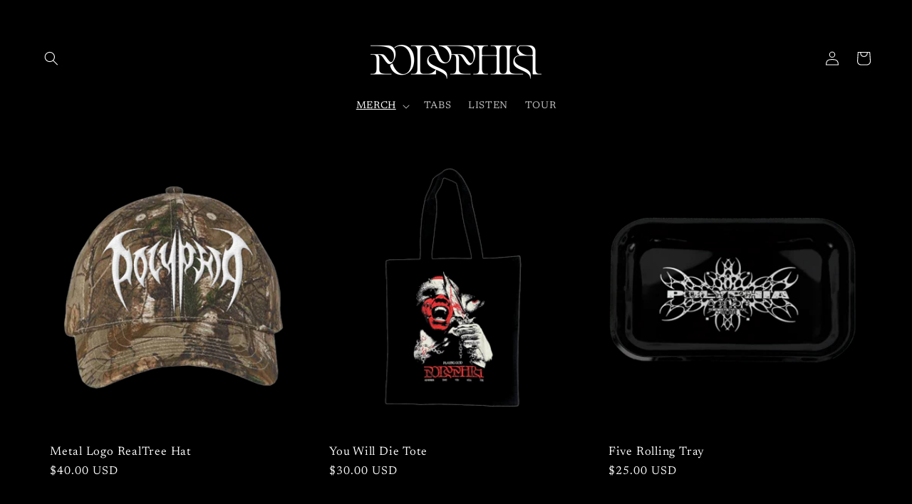

--- FILE ---
content_type: text/javascript
request_url: https://static.klaviyo.com/onsite/js/sharedUtils.399cb6fe921a7561fb7f.js?cb=2
body_size: 22885
content:
"use strict";(self.webpackChunk_klaviyo_onsite_modules=self.webpackChunk_klaviyo_onsite_modules||[]).push([[2462],{84599:function(t,n,e){e.d(n,{e:function(){return c}});e(92461),e(44159),e(83362);const r=["openForm","identify","track","trackViewedItem","account","cookieDomain","isIdentified","cacheEvent","sendCachedEvents","getGroupMembership"],o={openForm:[],cacheEvent:[],sendCachedEvents:[],getGroupMembership:[],createClientSession:[],getClientIdentifiers:[]},i=()=>{},u={openForm:i,identify:i,track:i,trackViewedItem:i,account:i,cookieDomain:i,isIdentified:i,cacheEvent:i,sendCachedEvents:i,getGroupMembership:i,createClientSession:i,getClientIdentifiers:i};const a=new class{constructor(){this.learnq=window._learnq||[],this.openForm=function(...t){o.openForm.push(t)},this.cacheEvent=function(...t){o.cacheEvent.push(t)},this.sendCachedEvents=function(...t){o.sendCachedEvents.push(t)},this.getGroupMembership=function(...t){o.getGroupMembership.push(t)},this.createClientSession=function(...t){o.createClientSession.push(t)},this.getClientIdentifiers=function(...t){o.getClientIdentifiers.push(t)},this.identify=function(...t){this.learnq.push(["identify",t[0],void 0,void 0,t[t.length-1]])},this.track=function(...t){this.learnq.push(["track",t[0],"object"==typeof t[1]?t[1]:{},t[t.length-1]])},this.trackViewedItem=function(...t){this.learnq.push(["trackViewedItem",...t])},this.account=function(...t){this.learnq.push(["account","string"==typeof t[0]?t[0]:void 0,t[t.length-1]])},this.cookieDomain=function(...t){this.learnq.push(["cookieDomain","string"==typeof t[0]?t[0]:void 0,t[t.length-1]])},this.isIdentified=function(t){this.learnq.push(["isIdentified",t])}}};const c=(t,n)=>{u[t]&&u[t]!==i||(u[t]=n,o[t].forEach((t=>{n.apply(n,t)})),a[t]=n)};(()=>{const t=r.reduce(((t,n)=>(t[n]=a[n],t)),{push:()=>{}});if(window.klaviyo){if(!Array.isArray(window.klaviyo))try{const n=window.klaviyo;window.klaviyo=new Proxy(t,{get:(t,e)=>n[e]})}catch(t){console.error(t)}}else{window._klOnsite=window._klOnsite||[];try{window.klaviyo=new Proxy(t,{get:(t,n)=>"push"===n?(...t)=>{window._klOnsite.push(...t)}:(...t)=>{const e="function"==typeof t[t.length-1]?t.pop():void 0;return new Promise((r=>{window._klOnsite.push([n,...t,t=>{e&&e(t),r(t)}])}))}})}catch(t){window.klaviyo=window.klaviyo||[],window.klaviyo.push=(...t)=>{window._klOnsite.push(...t)}}}})(),function(){var t;const n=window;let e=n._klOnsite;if(e&&e._loaded)return;const o=t=>{if(Array.isArray(t)&&t.length&&a[t[0]])return a[t[0]].apply(a,t.slice(1));console.error(`Unable to process event: ${t.toString()}`)};Array.isArray(e)||(n._klOnsite=[],e=n._klOnsite),null==(t=e)||t.forEach(o),e.push=o,r.forEach((t=>{e[t]=function(){return a[t].apply(a,arguments)}})),e._loaded=!0}()},12948:function(t,n,e){e.d(n,{T:function(){return c}});e(78991),e(24570),e(26650),e(92461),e(60873),e(61099);var r=e(82233),o=e(62945);const i="59917d1dbced1a7f1b5be86a6342bf8747fde136",{config:u}=r.default.sentry.onsite;const a=(()=>{let t;return{getInstance:async()=>{var n,a;return t||(t=await(n=r.default.sentry.onsite.config.dsn,e.e(2897).then(e.t.bind(e,20426,23)).then((t=>t)).catch((()=>{})).then((t=>{if(t){const e=new t.Client,r=(0,o.Z)({},u,Object.assign({},{release:i},{transport:u.debug?()=>{}:void 0,whitelistUrls:u.allowUrls.map((t=>new RegExp(t))),ignoreErrors:["Non-Error exception captured","Non-Error promise rejection captured"],shouldSendCallback(t={}){var n;const{request:{url:e}={},exception:r}=t;return!!r&&!(null==(n=u.denyUrls)?void 0:n.some((t=>new RegExp(t,"i").test(e))))}}));return e.config(n,(0,o.Z)({},r,a)),e}})))),t}}})(),c=async(t,n)=>{try{const e=await a.getInstance();null==e||e.captureException(t,n)}catch(t){u.debug&&console.error("[KL] Logging to Sentry failed")}};window.addEventListener("unhandledrejection",(t=>{t.reason&&(.01>Math.random()||u.debug)&&c(t.reason)})),window.addEventListener("error",(t=>{t.error&&(.01>Math.random()||u.debug)&&c(t.error)}))},51627:function(t,n,e){e.d(n,{h:function(){return r}});const r=()=>{const t={"X-Klaviyo-Onsite":"1"};try{var n;return Object.assign({},t,{"X-Klaviyo-Js-Url":!0===(null==(n=window.klaviyoModulesObject)?void 0:n.v2Route)?"path":"query"})}catch(n){return t}}},91714:function(t,n){n.Z=t=>{const n=Date.now()-t.getTime(),e=new Date(n);return Math.abs(e.getUTCFullYear()-1970)}},83187:function(t,n,e){e.d(n,{Y:function(){return c},_:function(){return a}});e(26650);var r=e(51311),o=e.n(r);const i=/^[a-zA-Z0-9]{6,6}$/,u=(t,n,e)=>"listId"===t||"viewId"===t?n(t,e):t.toUpperCase()===t||6===t.length&&i.test(t)?t:n(t,e),a=t=>o().camelizeKeys(t,{process:u}),c=t=>o().decamelizeKeys(t,{process:u})},75902:function(t,n,e){e.d(n,{d8:function(){return r},ej:function(){return o},kT:function(){return u},zP:function(){return i}});e(92461),e(60873);function r(t,n,e,r={}){let o=`${encodeURIComponent(t)}=${encodeURIComponent(n)}`;if(void 0!==e){const t=new Date;t.setSeconds(t.getSeconds()+e),o+=`; Expires=${t.toUTCString()}`}r.path&&(o+=`; Path=${r.path}`),r.domain&&(o+=`; Domain=${r.domain}`),r.secure&&(o+="; Secure"),r.sameSite&&(o+=`; SameSite=${r.sameSite}`),document.cookie=o}function o(t){const n=document.cookie.split(";").map((t=>t.trim()));for(const e of n){const[n,r]=e.split("=");if(decodeURIComponent(n)===t)return decodeURIComponent(r||"")}return null}function i(t,n,e,o={}){r(t,n,e,o)}function u(t,n={}){r(t,"",0,n)}},72345:function(t,n,e){var r=e(87100),o=e(83187);n.Z=({metricGroup:t,events:n,companyId:e,sample:i=1})=>{if(Math.random()<=i){const i="https://a.klaviyo.com";return(0,r.Z)(`${i}/onsite/track-analytics?company_id=${e}`,{method:"POST",mode:"no-cors",body:JSON.stringify((0,o.Y)({metricGroup:t,events:n})),headers:{"Content-Type":"application/json",accept:"application/json"}})}return Promise.resolve()}},74963:function(t,n,e){e.d(n,{Tb:function(){return a},V6:function(){return c}});e(26650);const r={DATE_FORMAT_MONTH_DAY:["m","d"],DATE_FORMAT_DAY_MONTH:["d","m"],DATE_FORMAT_MONTH_DAY_YEAR:["m","d","Y"],DATE_FORMAT_DAY_MONTH_YEAR:["d","m","Y"],DATE_FORMAT_YEAR_MONTH_DAY:["Y","m","d"]},o=/\d{4}/,i=(t,n=!1)=>{if(n&&!o.test(t))return;const e=new Date(null==t?void 0:t.trim());return Number.isNaN(e)?void 0:{day:e.getDate().toString().padStart(2,"0"),month:(e.getMonth()+1).toString().padStart(2,"0"),year:e.getFullYear().toString()}},u=(t,n,e)=>[null!==e?e:(new Date).getUTCFullYear(),n,t].join("-"),a=[{label:"MM DD",format:r.DATE_FORMAT_MONTH_DAY,formatDate:(t,n)=>{if(!t)return t;const[e,r]=t.split(n);return u(r,e,null)},parseDate:(t,n)=>{const e=i(t);return e?[e.month,e.day].join(n):""}},{label:"DD MM",format:r.DATE_FORMAT_DAY_MONTH,formatDate:(t,n)=>{if(!t)return t;const[e,r]=t.split(n);return u(e,r,null)},parseDate:(t,n)=>{const e=i(t);return e?[e.day,e.month].join(n):""}},{label:"MM DD YYYY",format:r.DATE_FORMAT_MONTH_DAY_YEAR,formatDate:(t,n)=>{if(!t)return t;const[e,r,o]=t.split(n);return u(r,e,o)},parseDate:(t,n)=>{const e=i(t,!0);return e?[e.month,e.day,e.year].join(n):""}},{label:"DD MM YYYY",format:r.DATE_FORMAT_DAY_MONTH_YEAR,formatDate:(t,n)=>{if(!t)return t;const[e,r,o]=t.split(n);return u(e,r,o)},parseDate:(t,n)=>{const e=i(t,!0);return e?[e.day,e.month,e.year].join(n):""}},{label:"YYYY MM DD",format:r.DATE_FORMAT_YEAR_MONTH_DAY,formatDate:(t,n)=>{if(!t)return t;const[e,r,o]=t.split(n);return u(o,r,e)},parseDate:(t,n)=>{const e=i(t,!0);return e?[e.year,e.month,e.day].join(n):""}}],c=t=>{if(!/^\d{4}[-./]\d{2}[-./]\d{2}$/.test(t))return!1;const n=new Date(t);if(!Number.isNaN(n.getTime())){const t=n.getUTCFullYear();return t>=1e3&&t<=2999}return!1}},25598:function(t,n,e){e.d(n,{A3:function(){return s},B2:function(){return g},Cw:function(){return v},Oc:function(){return m},Oj:function(){return y},VO:function(){return h},Yd:function(){return w},hW:function(){return l},li:function(){return d},mm:function(){return f},qB:function(){return p}});var r=e(5645),o=e.n(r);e(92461),e(60873);const i=["suffix"],u=e(64906),a="kl_forms";function c(t="default",n=a,e,r={}){const{suffix:c}=r,s=o()(r,i);let f=`${n}:${t}`;c&&(f+=`:${c}`);const l=Object.keys(s).map((t=>`${t}: ${s[t]} | `)).join("");u(f)(`${l}${e}`)}const s=c.bind(void 0,"triggerGroup",a),f=c.bind(void 0,"backInStock",a),l=c.bind(void 0,"formCollision",a),p=c.bind(void 0,"formAction",a),d=(c.bind(void 0,"APIRequestQueue",a),c.bind(void 0,"metrics",a)),v=c.bind(void 0,"shopPayForm",a),h=c.bind(void 0,"shopPayFormEligiblity",a),g=c.bind(void 0,"clientIdentity","kl_extended_id"),m=c.bind(void 0,"eventAdapter","kl_event_adapter"),y=(c.bind(void 0,"triggeringSubscriber","kl_triggering_subscriber"),c.bind(void 0,"inAppForms","kl_in_app_forms")),w=c.bind(void 0,"onsiteTelemetry","kl_onsite_telemetry")},88449:function(t,n,e){e.d(n,{J:function(){return o},p:function(){return r}});const r=t=>"undefined"!=typeof ProgressEvent&&t instanceof ProgressEvent||void 0!==window.XMLHttpRequestProgressEvent&&t instanceof window.XMLHttpRequestProgressEvent,o=()=>{if("undefined"==typeof XMLHttpRequest||"function"!=typeof XMLHttpRequest)return!1;try{return!(new XMLHttpRequest).send}catch(t){return!1}}},17505:function(t,n,e){e.d(n,{k:function(){return o}});var r=e(87100);const o=(t,n,e)=>Promise.race([(0,r.Z)(t,e),new Promise(((e,r)=>setTimeout((()=>r(new Error(`Request timed out: ${t}`))),n)))])},605:function(t,n){const e=()=>{var t,n;return window.pageYOffset||(null==(t=document.body)?void 0:t.scrollTop)||(null==(n=document.documentElement)?void 0:n.scrollTop)||0};n.Z=(t=!1)=>{return t?e()/(Math.max((null==(o=document.body)?void 0:o.scrollHeight)||0,(null==(i=document.documentElement)?void 0:i.scrollHeight)||0,(null==(u=document.body)?void 0:u.offsetHeight)||0,(null==(a=document.documentElement)?void 0:a.offsetHeight)||0,(null==(c=document.body)?void 0:c.clientHeight)||0,(null==(s=document.documentElement)?void 0:s.clientHeight)||0)-(window.innerHeight||(null==(n=document.documentElement)?void 0:n.clientHeight)||(null==(r=document.body)?void 0:r.clientHeight)||0))*100:e();var n,r,o,i,u,a,c,s}},31843:function(t,n,e){e.d(n,{Wt:function(){return r},qV:function(){return i}});e(26650);const r=t=>t.match(/@(gmail|googlemail|google).com/)?"google":t.match(/@yahoo.(com|co.uk|fr|it)/)||t.match(/@(ymail|rocketmail|yahoomail).com/)?"yahoo":t.match(/@(outlook|live|hotmail|msn|passport).com/)||t.match("@passport.net")?"microsoft":t.match("@proton.me")||t.match("@protonmail.com")?"proton":t.match("@icloud.com")?"icloud":void 0,o={google:"https://mail.google.com/mail/u/{USER_EMAIL}/#search/{SUBJECT}+from%3A({SENDER_EMAIL})+in%3Aanywhere+newer_than%3A1d",microsoft:"https://outlook.live.com/mail/?login_hint={USER_EMAIL}",yahoo:"https://mail.yahoo.com/d/search/keyword=from%253A{SENDER_EMAIL}+{SUBJECT}",proton:"https://mail.proton.me/u/0/all-mail#from={SENDER_EMAIL}&{SUBJECT}",icloud:"https://www.icloud.com/mail/"},i=({userEmail:t,subject:n,senderEmail:e})=>{const i=r(t);if(!i)return;return{provider:i,link:o[i].replace("{USER_EMAIL}",t).replace("{SENDER_EMAIL}",e||"").replace("{SUBJECT}",n||"")}}},84509:function(t,n,e){e.d(n,{O:function(){return r}});const r=t=>{var n;const e=null==(n=window.klaviyoModulesObject)?void 0:n.featureFlags;return!!e&&e.has(t)}},76965:function(t,n,e){e.d(n,{$W:function(){return r},lw:function(){return o}});e(26650),e(92461),e(60873);const r=t=>{const n=/^#?([a-f\d]{2})([a-f\d]{2})([a-f\d]{2})$/i.exec(t);if(!n)return;return{r:parseInt(n[1],16)/255,g:parseInt(n[2],16)/255,b:parseInt(n[3],16)/255}},o=({r:t,g:n,b:e})=>{const r=Math.min(t,n,e),o=Math.max(t,n,e),i=o-r;let u=0,a=0,c=0;return u=0===i?0:o===t?(n-e)/i%6:o===n?(e-t)/i+2:(t-n)/i+4,u=Math.round(60*u),u<0&&(u+=360),c=(o+r)/2,a=0===i?0:i/(1-Math.abs(2*c-1)),a=+(100*a).toFixed(1),c=+(100*c).toFixed(1),{h:u,s:a,l:c}};n.ZP=t=>{const n=(t=>{if(t.startsWith("#"))return r(t);if(t.startsWith("rgb")){const n=t.replace(/[^\d,]/g,"").split(","),[e,r,o]=n.map((t=>parseInt(t,10)/255));return{r:e,g:r,b:o}}})(t);if(!n)return t;const e=o(n);if(!e)return t;const{h:i,s:u,l:a}=e;return(t=>{const n=t.l/100,{h:e,s:r}=t,o=r*Math.min(n,1-n)/100,i=t=>{const r=(t+e/30)%12,i=n-o*Math.max(Math.min(r-3,9-r,1),-1);return Math.round(255*i).toString(16).padStart(2,"0")};return`#${i(0)}${i(8)}${i(4)}`})({h:i,s:u,l:a>50?a-10:a+10})}},93318:function(t,n,e){var r=e(18970);n.Z=async()=>(0,r.Z)({url:"https://a.klaviyo.com/forms/api/v3/geo-ip"})},23837:function(t,n,e){var r=e(83187),o=e(18970);n.Z=async({klaviyoCompanyId:t,email:n,id:e,phoneNumber:i,exchangeId:u,anonymousId:a,environment:c})=>(0,o.Z)({url:`https://a.klaviyo.com/forms/api/v3/groups-targeting?data=${btoa(JSON.stringify((0,r.Y)({companyId:t,email:n,id:e,phoneNumber:i,exchangeId:u,anonymousId:a,environment:c})))}`})},20121:function(t,n,e){e.d(n,{D:function(){return r}});const r=t=>{var n;const e=null==(n=window.klaviyoModulesObject)?void 0:n.hotsettings;return!!e&&e.has(t)}},13552:function(t,n,e){e.d(n,{Zr:function(){return a}});var r=e(98241);const o="klaviyoOnsite",i=(0,r.f5)(),u=()=>(0,r.Fz)(o,"json"),a=(t,n)=>{(0,r.IV)(o,Object.assign({},u(),{[t]:n}),"json")},c="viewedForms";let s;const f={modal:{disabledForms:{},viewedForms:{},disabledTeasers:{}}};n.ZP=()=>{if(s)return s;const t=u();if(!i)return s=f,f;const n=t&&t.viewedForms;return n?(s=n,n):(a(c,f),s=f,f)}},93648:function(t,n,e){e.d(n,{$j:function(){return o}});e(60624),e(75479);const r=["utm_source","utm_medium","utm_campaign","utm_content","utm_term"],o=t=>{const n=new URL(t).searchParams;return r.reduce(((t,e)=>{const r=n.get(e);return r&&(t[e]=r),t}),{})}},20152:function(t,n,e){function r(t){return null==t||""===t||Array.isArray(t)&&0===t.length||"object"==typeof t&&0===Object.keys(t).length}e.d(n,{x:function(){return r}})},7980:function(t,n){n.Z=()=>!!window.MSInputMethodContext&&!!document.documentMode},22314:function(t,n,e){e(26650);const r=/(android|bb\d+|meego).+mobile|avantgo|bada\/|blackberry|blazer|compal|elaine|fennec|hiptop|iemobile|ip(hone|od)|iris|kindle|lge |maemo|midp|mmp|mobile.+firefox|netfront|opera m(ob|in)i|palm( os)?|phone|p(ixi|re)\/|plucker|pocket|psp|series(4|6)0|symbian|treo|up\.(browser|link)|vodafone|wap|windows ce|xda|xiino/i,o=/1207|6310|6590|3gso|4thp|50[1-6]i|770s|802s|a wa|abac|ac(er|oo|s\-)|ai(ko|rn)|al(av|ca|co)|amoi|an(ex|ny|yw)|aptu|ar(ch|go)|as(te|us)|attw|au(di|\-m|r |s )|avan|be(ck|ll|nq)|bi(lb|rd)|bl(ac|az)|br(e|v)w|bumb|bw\-(n|u)|c55\/|capi|ccwa|cdm\-|cell|chtm|cldc|cmd\-|co(mp|nd)|craw|da(it|ll|ng)|dbte|dc\-s|devi|dica|dmob|do(c|p)o|ds(12|\-d)|el(49|ai)|em(l2|ul)|er(ic|k0)|esl8|ez([4-7]0|os|wa|ze)|fetc|fly(\-|_)|g1 u|g560|gene|gf\-5|g\-mo|go(\.w|od)|gr(ad|un)|haie|hcit|hd\-(m|p|t)|hei\-|hi(pt|ta)|hp( i|ip)|hs\-c|ht(c(\-| |_|a|g|p|s|t)|tp)|hu(aw|tc)|i\-(20|go|ma)|i230|iac( |\-|\/)|ibro|idea|ig01|ikom|im1k|inno|ipaq|iris|ja(t|v)a|jbro|jemu|jigs|kddi|keji|kgt( |\/)|klon|kpt |kwc\-|kyo(c|k)|le(no|xi)|lg( g|\/(k|l|u)|50|54|\-[a-w])|libw|lynx|m1\-w|m3ga|m50\/|ma(te|ui|xo)|mc(01|21|ca)|m\-cr|me(rc|ri)|mi(o8|oa|ts)|mmef|mo(01|02|bi|de|do|t(\-| |o|v)|zz)|mt(50|p1|v )|mwbp|mywa|n10[0-2]|n20[2-3]|n30(0|2)|n50(0|2|5)|n7(0(0|1)|10)|ne((c|m)\-|on|tf|wf|wg|wt)|nok(6|i)|nzph|o2im|op(ti|wv)|oran|owg1|p800|pan(a|d|t)|pdxg|pg(13|\-([1-8]|c))|phil|pire|pl(ay|uc)|pn\-2|po(ck|rt|se)|prox|psio|pt\-g|qa\-a|qc(07|12|21|32|60|\-[2-7]|i\-)|qtek|r380|r600|raks|rim9|ro(ve|zo)|s55\/|sa(ge|ma|mm|ms|ny|va)|sc(01|h\-|oo|p\-)|sdk\/|se(c(\-|0|1)|47|mc|nd|ri)|sgh\-|shar|sie(\-|m)|sk\-0|sl(45|id)|sm(al|ar|b3|it|t5)|so(ft|ny)|sp(01|h\-|v\-|v )|sy(01|mb)|t2(18|50)|t6(00|10|18)|ta(gt|lk)|tcl\-|tdg\-|tel(i|m)|tim\-|t\-mo|to(pl|sh)|ts(70|m\-|m3|m5)|tx\-9|up(\.b|g1|si)|utst|v400|v750|veri|vi(rg|te)|vk(40|5[0-3]|\-v)|vm40|voda|vulc|vx(52|53|60|61|70|80|81|83|85|98)|w3c(\-| )|webc|whit|wi(g |nc|nw)|wmlb|wonu|x700|yas\-|your|zeto|zte\-/i;n.Z=()=>window.klaviyoForceMobile||((t="")=>r.test(t)||o.test(t.substr(0,4)))(navigator.userAgent||navigator.vendor||window.opera)||!1},95979:function(t,n,e){e.d(n,{E:function(){return o}});var r=e(20152);function o(t){return!(0,r.x)(t)}},66022:function(t,n,e){e.d(n,{M:function(){return i},h:function(){return o}});var r=e(72345);const o=()=>window.navigator.userAgent.toLowerCase().includes("musical_ly")||window.navigator.userAgent.toLowerCase().includes("bytedance"),i=(t,n)=>{(0,r.Z)({metricGroup:"onsite",companyId:t,events:[{metric:"tikTokInAppBrowser",logToStatsd:!0,logToS3:!0,logToMetricsService:!1,eventDetails:Object.assign({pageUrl:window.location.href},n)}]})}},28262:function(t,n,e){e.d(n,{v:function(){return o}});e(26650);const r=/^(([^<>()[\]\\.,;:\s@"]+(\.[^<>()[\]\\.,;:\s@"]+)*)|(".+"))@((\[[0-9]{1,3}\.[0-9]{1,3}\.[0-9]{1,3}\.[0-9]{1,3}])|(([a-zA-Z\-0-9]+\.)+[a-zA-Z]{2,}))$/,o=t=>r.test(t)},1242:function(t,n,e){e.d(n,{y:function(){return o}});e(26650);const r=/^\+?[1-9]\d{1,14}$/,o=t=>r.test(t)},71721:function(t,n,e){e.d(n,{FU:function(){return u},L9:function(){return l},Qj:function(){return r},Un:function(){return o},W6:function(){return d},af:function(){return f},eR:function(){return p},oQ:function(){return c},p2:function(){return v},pN:function(){return s},ro:function(){return i},zy:function(){return a}});const r=t=>void 0!==t,o=()=>r(window._learnq)&&void 0!==window._learnq.identify,i=({fields:t={},canUpdateIdentity:n,saveLocalIdentity:e,callback:o,relationships:i})=>{r(window._learnq)&&(o?window._learnq.push(["identify",t,n,e,o,i]):window._learnq.push(["identify",t,void 0,void 0,void 0,i]))},u=()=>{var t,n;return null!=(t=null==(n=window)||null==(n=n._learnq)||null==n.identify?void 0:n.identify())?t:null},a=()=>{let t={};return r(window._learnq)?(t=window._learnq.push(["_getIdentifiers"]),t&&"number"!=typeof t||(t={}),t):t},c=()=>{let t={};return r(window._learnq)?(t=window._learnq.push(["_parseInitialUrl"]),t&&"number"!=typeof t||(t={}),t):t},s=()=>{var t,n;return null!=(t=null==(n=window)||null==(n=n._learnq)||null==n.isIdentified?void 0:n.isIdentified())&&t},f=()=>{if(!r(window._learnq))return{};const t=window._learnq.push(["_getClientIdFromCookie"]);return null==t||"number"==typeof t?{}:t},l=(t,n,e,o)=>{r(window._learnq)&&window._learnq.push(["track",t,n,()=>{},e,o])},p=({metric:t,properties:n={},service:e="api",relationships:r})=>{l(t,n,e,r)},d=()=>{if(!r(window._learnq))return;const t=window._learnq.push(["_getKlSessionId"]);return null==t?void 0:t.klSessionId},v=t=>{r(window._learnq)&&window._learnq.push(["_setKlSessionId",t])}},93641:function(t,n,e){e.d(n,{W:function(){return r}});async function r(t,n,e=0,o,i){const u=i||0,a=await t();return(o?o.includes(a.status):a.status>=400)&&u<n?(await(c=e,new Promise((t=>setTimeout(t,c)))),r(t,n,e,o,u+1)):a;var c}},18970:function(t,n,e){var r=e(87100),o=e(12948),i=e(83187),u=e(88449);n.Z=async({url:t})=>{try{const n=await(0,r.Z)(t,{credentials:"omit",method:"GET",headers:{}});return{headers:n.headers,data:(0,i._)(await n.json())}}catch(n){return(0,u.p)(n)||(0,u.J)()?(0,o.T)(n,{tags:{sendAPIRequest:"true",apiUrl:t,progressOrXMLHTTP:" true"},extra:{url:t}}):(0,o.T)(n,{tags:{sendAPIRequest:"true",apiUrl:t},extra:{url:t}}),null}}},19128:function(t,n,e){e.d(n,{s:function(){return o}});e(78991),e(24570),e(26650);const r=t=>`/${t.split("//")[1].split("/").splice(1).join("/")}`;n.Z=(t,n)=>{let e=n,o=t;if(o===e)return!0;if(e=e.toLowerCase(),-1===o.indexOf("*")){if(o=o.replace(/\/$/,""),""===o&&(o="/"),e=e.replace(/\/$/,""),o===e)return!0;if(0===o.indexOf("/")){const t=r(e);return""===o?"/"===t:t===o}return!1}if(o===e)return!0;if(!o.length)return!1;const i=new RegExp("[.+?|()\\[\\]{}\\\\]","g");let u=o.replace(i,"\\$&").replace(new RegExp("\\*","g"),"(.*?)");return u=/\/$/.test(u)?`^${u}$`:`^${u}/?$`,u=new RegExp(u,"i"),!!u.test(e)||!o.indexOf("/")&&u.test(r(e))};const o=(t,n)=>{const e=n.toLowerCase();return new RegExp(t,"i").test(e)}},19568:function(t,n,e){e.d(n,{V:function(){return r}});e(31818),e(26266),e(23751),e(26650);function r(){return"undefined"!=typeof crypto&&"function"==typeof crypto.randomUUID?crypto.randomUUID():"xxxxxxxx-xxxx-4xxx-yxxx-xxxxxxxxxxxx".replace(/[xy]/g,(t=>{let n,e;if("undefined"!=typeof crypto&&"function"==typeof crypto.getRandomValues){const t=new Uint8Array(1);crypto.getRandomValues(t),n=t[0]}else n=Math.floor(256*Math.random());return e="x"===t?n%16:8+n%4,e.toString(16)}))}},82233:function(t,n,e){e.d(n,{bl:function(){return i},default:function(){return c},cY:function(){return a},Jk:function(){return u}});var r=JSON.parse('{"API":{"cachedUrl":"https://fast.a.klaviyo.com","clientGroups":"/client/groups","consentPagesUrl":"https://manage.kmail-lists.com","eventBulkCreate":"/client/event-bulk-create","formAPIPrefix":"/forms/api/v3","reviewSubmissionUrl":"https://reviews-app.services.klaviyo.com","reviewsUrl":"https://fast.a.klaviyo.com/reviews","submitToListPath":"/client/subscriptions","url":"https://a.klaviyo.com"},"forms":{"automationLibraryAccountId":"Pb3wug","dataDomePublicKey":"D6CD0025990295EE20B4B82DCAA50C","formLibrary":{"hiddenFormLibraryCategories":[24],"tags":{"fr-FR":160}},"formsAPIRoot":"https://static-forms.klaviyo.com","mockAPI":false,"shopify":{"visitorApi":{"appId":"123074"}}},"onsiteAnalytics":{"settings":{"analyticsAPIHost":"a.klaviyo.com","debug":false},"telemetryAPIPath":"https://onsite-ke-log.klaviyo.com"},"onsiteCheckout":{"mockAPI":false},"onsiteModules":{"mockAPI":false},"sentry":{"app":{"config":{"allowUrls":["https?://static-app.klaviyo.com","https?://www.klaviyo.com"],"debug":false,"dsn":"https://63e8186128ab416dbfd50459bd971771@o19233.ingest.sentry.io/1453732","ignoreErrors":["ResizeObserver","Non-Error promise rejection captured with keys","Request aborted","Request failed with status code 403","Network Error","Non-Error promise rejection captured with value: Not implemented on this platform","Non-Error promise rejection captured with value: Object Not Found Matching","Event `ProgressEvent` (type=error) captured as promise rejection","Uncaught NetworkError: Failed to execute \'importScripts\' on \'WorkerGlobalScope\': The script at \'https://cdn.heapanalytics.com/js/replay/libs/latest/auryc.worker.js\' failed to load."],"sampleRate":1}},"enabled":true,"legacyJs":{"config":{"allowUrls":["https?://www.klaviyo.com"],"debug":false,"dsn":"https://0aeed83a9d84411e9bd8da7c8a1432ff@o19233.ingest.sentry.io/5730060","ignoreErrors":["Non-Error promise rejection captured with keys"],"sampleRate":1}},"onsite":{"config":{"allowUrls":["https?://static-tracking.klaviyo.com","https?://static.klaviyo.com"],"debug":false,"denyUrls":["https?://vehla.com"],"dsn":"https://1c229484acf242009679912c93360783@o19233.ingest.sentry.io/1188273","ignoreErrors":["Non-Error promise rejection captured with keys"],"sampleRate":1}},"orgSlug":"klaviyo-1"},"onsiteConsentPages":{"showWarnings":false},"onsiteReviewsSubmissions":{"showWarnings":false}}');let o={};o=r;const i=o.API,u=(o.heap,o.onsiteModules,o.onsiteAnalytics),a=(o.onsiteCheckout,o.onsiteConsentPages,o.onsiteReviewsSubmissions,o.forms);o.stripe,o.sentry;var c=o},69624:function(t,n,e){var r=e(78917),o=e(8079),i=TypeError;t.exports=function(t){if(r(t))return t;throw new i(o(t)+" is not a function")}},29604:function(t,n,e){var r=e(35843),o=e(8079),i=TypeError;t.exports=function(t){if(r(t))return t;throw new i(o(t)+" is not a constructor")}},61556:function(t,n,e){var r=e(58495),o=String,i=TypeError;t.exports=function(t){if(r(t))return t;throw new i("Can't set "+o(t)+" as a prototype")}},20682:function(t,n,e){var r=e(45432).has;t.exports=function(t){return r(t),t}},83361:function(t,n,e){var r=e(22084),o=e(34766),i=e(19016).f,u=r("unscopables"),a=Array.prototype;void 0===a[u]&&i(a,u,{configurable:!0,value:o(null)}),t.exports=function(t){a[u][t]=!0}},18643:function(t,n,e){var r=e(88404),o=TypeError;t.exports=function(t,n){if(r(n,t))return t;throw new o("Incorrect invocation")}},1965:function(t,n,e){var r=e(41559),o=String,i=TypeError;t.exports=function(t){if(r(t))return t;throw new i(o(t)+" is not an object")}},54957:function(t,n,e){var r=e(49852),o=e(67835),i=TypeError;t.exports=r(ArrayBuffer.prototype,"byteLength","get")||function(t){if("ArrayBuffer"!==o(t))throw new i("ArrayBuffer expected");return t.byteLength}},28083:function(t,n,e){var r=e(74040),o=e(54957),i=r(ArrayBuffer.prototype.slice);t.exports=function(t){if(0!==o(t))return!1;try{return i(t,0,0),!1}catch(t){return!0}}},87162:function(t,n,e){var r=e(51891),o=e(74040),i=e(49852),u=e(91490),a=e(28083),c=e(54957),s=e(89039),f=e(43569),l=r.structuredClone,p=r.ArrayBuffer,d=r.DataView,v=r.TypeError,h=Math.min,g=p.prototype,m=d.prototype,y=o(g.slice),w=i(g,"resizable","get"),x=i(g,"maxByteLength","get"),b=o(m.getInt8),E=o(m.setInt8);t.exports=(f||s)&&function(t,n,e){var r,o=c(t),i=void 0===n?o:u(n),g=!w||!w(t);if(a(t))throw new v("ArrayBuffer is detached");if(f&&(t=l(t,{transfer:[t]}),o===i&&(e||g)))return t;if(o>=i&&(!e||g))r=y(t,0,i);else{var m=e&&!g&&x?{maxByteLength:x(t)}:void 0;r=new p(i,m);for(var S=new d(t),k=new d(r),I=h(i,o),_=0;_<I;_++)E(k,_,b(S,_))}return f||s(t),r}},97623:function(t,n,e){var r=e(79859),o=e(42065),i=e(81038),u=function(t){return function(n,e,u){var a=r(n),c=i(a);if(0===c)return!t&&-1;var s,f=o(u,c);if(t&&e!=e){for(;c>f;)if((s=a[f++])!=s)return!0}else for(;c>f;f++)if((t||f in a)&&a[f]===e)return t||f||0;return!t&&-1}};t.exports={includes:u(!0),indexOf:u(!1)}},86114:function(t,n,e){var r=e(31690);t.exports=function(t,n){var e=[][t];return!!e&&r((function(){e.call(null,n||function(){return 1},1)}))}},2156:function(t,n,e){var r=e(74040);t.exports=r([].slice)},11611:function(t,n,e){var r=e(2156),o=Math.floor,i=function(t,n){var e=t.length;if(e<8)for(var u,a,c=1;c<e;){for(a=c,u=t[c];a&&n(t[a-1],u)>0;)t[a]=t[--a];a!==c++&&(t[a]=u)}else for(var s=o(e/2),f=i(r(t,0,s),n),l=i(r(t,s),n),p=f.length,d=l.length,v=0,h=0;v<p||h<d;)t[v+h]=v<p&&h<d?n(f[v],l[h])<=0?f[v++]:l[h++]:v<p?f[v++]:l[h++];return t};t.exports=i},10059:function(t,n,e){var r=e(83122),o=e(35843),i=e(41559),u=e(22084)("species"),a=Array;t.exports=function(t){var n;return r(t)&&(n=t.constructor,(o(n)&&(n===a||r(n.prototype))||i(n)&&null===(n=n[u]))&&(n=void 0)),void 0===n?a:n}},91433:function(t,n,e){var r=e(10059);t.exports=function(t,n){return new(r(t))(0===n?0:n)}},27102:function(t,n,e){var r=e(1965),o=e(23791);t.exports=function(t,n,e,i){try{return i?n(r(e)[0],e[1]):n(e)}catch(n){o(t,"throw",n)}}},98873:function(t,n,e){var r=e(22084)("iterator"),o=!1;try{var i=0,u={next:function(){return{done:!!i++}},return:function(){o=!0}};u[r]=function(){return this},Array.from(u,(function(){throw 2}))}catch(t){}t.exports=function(t,n){try{if(!n&&!o)return!1}catch(t){return!1}var e=!1;try{var i={};i[r]=function(){return{next:function(){return{done:e=!0}}}},t(i)}catch(t){}return e}},67835:function(t,n,e){var r=e(74040),o=r({}.toString),i=r("".slice);t.exports=function(t){return i(o(t),8,-1)}},57525:function(t,n,e){var r=e(34139),o=e(78917),i=e(67835),u=e(22084)("toStringTag"),a=Object,c="Arguments"===i(function(){return arguments}());t.exports=r?i:function(t){var n,e,r;return void 0===t?"Undefined":null===t?"Null":"string"==typeof(e=function(t,n){try{return t[n]}catch(t){}}(n=a(t),u))?e:c?i(n):"Object"===(r=i(n))&&o(n.callee)?"Arguments":r}},30970:function(t,n,e){var r=e(76525),o=e(30566),i=e(46044),u=e(19016);t.exports=function(t,n,e){for(var a=o(n),c=u.f,s=i.f,f=0;f<a.length;f++){var l=a[f];r(t,l)||e&&r(e,l)||c(t,l,s(n,l))}}},44978:function(t,n,e){var r=e(31690);t.exports=!r((function(){function t(){}return t.prototype.constructor=null,Object.getPrototypeOf(new t)!==t.prototype}))},53002:function(t){t.exports=function(t,n){return{value:t,done:n}}},9048:function(t,n,e){var r=e(16600),o=e(19016),i=e(46119);t.exports=r?function(t,n,e){return o.f(t,n,i(1,e))}:function(t,n,e){return t[n]=e,t}},46119:function(t){t.exports=function(t,n){return{enumerable:!(1&t),configurable:!(2&t),writable:!(4&t),value:n}}},63317:function(t,n,e){var r=e(16600),o=e(19016),i=e(46119);t.exports=function(t,n,e){r?o.f(t,n,i(0,e)):t[n]=e}},15246:function(t,n,e){var r=e(77311),o=e(19016);t.exports=function(t,n,e){return e.get&&r(e.get,n,{getter:!0}),e.set&&r(e.set,n,{setter:!0}),o.f(t,n,e)}},73646:function(t,n,e){var r=e(78917),o=e(19016),i=e(77311),u=e(14804);t.exports=function(t,n,e,a){a||(a={});var c=a.enumerable,s=void 0!==a.name?a.name:n;if(r(e)&&i(e,s,a),a.global)c?t[n]=e:u(n,e);else{try{a.unsafe?t[n]&&(c=!0):delete t[n]}catch(t){}c?t[n]=e:o.f(t,n,{value:e,enumerable:!1,configurable:!a.nonConfigurable,writable:!a.nonWritable})}return t}},43116:function(t,n,e){var r=e(73646);t.exports=function(t,n,e){for(var o in n)r(t,o,n[o],e);return t}},14804:function(t,n,e){var r=e(51891),o=Object.defineProperty;t.exports=function(t,n){try{o(r,t,{value:n,configurable:!0,writable:!0})}catch(e){r[t]=n}return n}},78752:function(t,n,e){var r=e(8079),o=TypeError;t.exports=function(t,n){if(!delete t[n])throw new o("Cannot delete property "+r(n)+" of "+r(t))}},16600:function(t,n,e){var r=e(31690);t.exports=!r((function(){return 7!==Object.defineProperty({},1,{get:function(){return 7}})[1]}))},89039:function(t,n,e){var r,o,i,u,a=e(51891),c=e(74163),s=e(43569),f=a.structuredClone,l=a.ArrayBuffer,p=a.MessageChannel,d=!1;if(s)d=function(t){f(t,{transfer:[t]})};else if(l)try{p||(r=c("worker_threads"))&&(p=r.MessageChannel),p&&(o=new p,i=new l(2),u=function(t){o.port1.postMessage(null,[t])},2===i.byteLength&&(u(i),0===i.byteLength&&(d=u)))}catch(t){}t.exports=d},37348:function(t,n,e){var r=e(51891),o=e(41559),i=r.document,u=o(i)&&o(i.createElement);t.exports=function(t){return u?i.createElement(t):{}}},81205:function(t){var n=TypeError;t.exports=function(t){if(t>9007199254740991)throw n("Maximum allowed index exceeded");return t}},97631:function(t,n,e){var r=e(45132).match(/firefox\/(\d+)/i);t.exports=!!r&&+r[1]},4380:function(t,n,e){var r=e(24752),o=e(77376);t.exports=!r&&!o&&"object"==typeof window&&"object"==typeof document},24752:function(t){t.exports="object"==typeof Deno&&Deno&&"object"==typeof Deno.version},69982:function(t,n,e){var r=e(45132);t.exports=/MSIE|Trident/.test(r)},77376:function(t,n,e){var r=e(51891),o=e(67835);t.exports="process"===o(r.process)},45132:function(t){t.exports="undefined"!=typeof navigator&&String(navigator.userAgent)||""},56189:function(t,n,e){var r,o,i=e(51891),u=e(45132),a=i.process,c=i.Deno,s=a&&a.versions||c&&c.version,f=s&&s.v8;f&&(o=(r=f.split("."))[0]>0&&r[0]<4?1:+(r[0]+r[1])),!o&&u&&(!(r=u.match(/Edge\/(\d+)/))||r[1]>=74)&&(r=u.match(/Chrome\/(\d+)/))&&(o=+r[1]),t.exports=o},33690:function(t,n,e){var r=e(45132).match(/AppleWebKit\/(\d+)\./);t.exports=!!r&&+r[1]},60920:function(t){t.exports=["constructor","hasOwnProperty","isPrototypeOf","propertyIsEnumerable","toLocaleString","toString","valueOf"]},49931:function(t,n,e){var r=e(51891),o=e(46044).f,i=e(9048),u=e(73646),a=e(14804),c=e(30970),s=e(34147);t.exports=function(t,n){var e,f,l,p,d,v=t.target,h=t.global,g=t.stat;if(e=h?r:g?r[v]||a(v,{}):r[v]&&r[v].prototype)for(f in n){if(p=n[f],l=t.dontCallGetSet?(d=o(e,f))&&d.value:e[f],!s(h?f:v+(g?".":"#")+f,t.forced)&&void 0!==l){if(typeof p==typeof l)continue;c(p,l)}(t.sham||l&&l.sham)&&i(p,"sham",!0),u(e,f,p,t)}}},31690:function(t){t.exports=function(t){try{return!!t()}catch(t){return!0}}},31084:function(t,n,e){var r=e(83122),o=e(81038),i=e(81205),u=e(99789),a=function(t,n,e,c,s,f,l,p){for(var d,v,h=s,g=0,m=!!l&&u(l,p);g<c;)g in e&&(d=m?m(e[g],g,n):e[g],f>0&&r(d)?(v=o(d),h=a(t,n,d,v,h,f-1)-1):(i(h+1),t[h]=d),h++),g++;return h};t.exports=a},99789:function(t,n,e){var r=e(70384),o=e(69624),i=e(91173),u=r(r.bind);t.exports=function(t,n){return o(t),void 0===n?t:i?u(t,n):function(){return t.apply(n,arguments)}}},91173:function(t,n,e){var r=e(31690);t.exports=!r((function(){var t=function(){}.bind();return"function"!=typeof t||t.hasOwnProperty("prototype")}))},37091:function(t,n,e){var r=e(91173),o=Function.prototype.call;t.exports=r?o.bind(o):function(){return o.apply(o,arguments)}},77199:function(t,n,e){var r=e(16600),o=e(76525),i=Function.prototype,u=r&&Object.getOwnPropertyDescriptor,a=o(i,"name"),c=a&&"something"===function(){}.name,s=a&&(!r||r&&u(i,"name").configurable);t.exports={EXISTS:a,PROPER:c,CONFIGURABLE:s}},49852:function(t,n,e){var r=e(74040),o=e(69624);t.exports=function(t,n,e){try{return r(o(Object.getOwnPropertyDescriptor(t,n)[e]))}catch(t){}}},70384:function(t,n,e){var r=e(67835),o=e(74040);t.exports=function(t){if("Function"===r(t))return o(t)}},74040:function(t,n,e){var r=e(91173),o=Function.prototype,i=o.call,u=r&&o.bind.bind(i,i);t.exports=r?u:function(t){return function(){return i.apply(t,arguments)}}},55504:function(t,n,e){var r=e(51891),o=e(78917),i=function(t){return o(t)?t:void 0};t.exports=function(t,n){return arguments.length<2?i(r[t]):r[t]&&r[t][n]}},57363:function(t){t.exports=function(t){return{iterator:t,next:t.next,done:!1}}},95319:function(t,n,e){var r=e(37091),o=e(1965),i=e(57363),u=e(29511);t.exports=function(t,n){n&&"string"==typeof t||o(t);var e=u(t);return i(o(void 0!==e?r(e,t):t))}},29511:function(t,n,e){var r=e(57525),o=e(90065),i=e(50444),u=e(80356),a=e(22084)("iterator");t.exports=function(t){if(!i(t))return o(t,a)||o(t,"@@iterator")||u[r(t)]}},51882:function(t,n,e){var r=e(37091),o=e(69624),i=e(1965),u=e(8079),a=e(29511),c=TypeError;t.exports=function(t,n){var e=arguments.length<2?a(t):n;if(o(e))return i(r(e,t));throw new c(u(t)+" is not iterable")}},90065:function(t,n,e){var r=e(69624),o=e(50444);t.exports=function(t,n){var e=t[n];return o(e)?void 0:r(e)}},63099:function(t,n,e){var r=e(69624),o=e(1965),i=e(37091),u=e(13237),a=e(57363),c="Invalid size",s=RangeError,f=TypeError,l=Math.max,p=function(t,n){this.set=t,this.size=l(n,0),this.has=r(t.has),this.keys=r(t.keys)};p.prototype={getIterator:function(){return a(o(i(this.keys,this.set)))},includes:function(t){return i(this.has,this.set,t)}},t.exports=function(t){o(t);var n=+t.size;if(n!=n)throw new f(c);var e=u(n);if(e<0)throw new s(c);return new p(t,e)}},17703:function(t,n,e){var r=e(74040),o=e(82464),i=Math.floor,u=r("".charAt),a=r("".replace),c=r("".slice),s=/\$([$&'`]|\d{1,2}|<[^>]*>)/g,f=/\$([$&'`]|\d{1,2})/g;t.exports=function(t,n,e,r,l,p){var d=e+t.length,v=r.length,h=f;return void 0!==l&&(l=o(l),h=s),a(p,h,(function(o,a){var s;switch(u(a,0)){case"$":return"$";case"&":return t;case"`":return c(n,0,e);case"'":return c(n,d);case"<":s=l[c(a,1,-1)];break;default:var f=+a;if(0===f)return o;if(f>v){var p=i(f/10);return 0===p?o:p<=v?void 0===r[p-1]?u(a,1):r[p-1]+u(a,1):o}s=r[f-1]}return void 0===s?"":s}))}},51891:function(t,n,e){var r=function(t){return t&&t.Math===Math&&t};t.exports=r("object"==typeof globalThis&&globalThis)||r("object"==typeof window&&window)||r("object"==typeof self&&self)||r("object"==typeof e.g&&e.g)||r("object"==typeof this&&this)||function(){return this}()||Function("return this")()},76525:function(t,n,e){var r=e(74040),o=e(82464),i=r({}.hasOwnProperty);t.exports=Object.hasOwn||function(t,n){return i(o(t),n)}},4538:function(t){t.exports={}},95001:function(t,n,e){var r=e(55504);t.exports=r("document","documentElement")},26973:function(t,n,e){var r=e(16600),o=e(31690),i=e(37348);t.exports=!r&&!o((function(){return 7!==Object.defineProperty(i("div"),"a",{get:function(){return 7}}).a}))},95470:function(t,n,e){var r=e(74040),o=e(31690),i=e(67835),u=Object,a=r("".split);t.exports=o((function(){return!u("z").propertyIsEnumerable(0)}))?function(t){return"String"===i(t)?a(t,""):u(t)}:u},38572:function(t,n,e){var r=e(78917),o=e(41559),i=e(16130);t.exports=function(t,n,e){var u,a;return i&&r(u=n.constructor)&&u!==e&&o(a=u.prototype)&&a!==e.prototype&&i(t,a),t}},37856:function(t,n,e){var r=e(74040),o=e(78917),i=e(39986),u=r(Function.toString);o(i.inspectSource)||(i.inspectSource=function(t){return u(t)}),t.exports=i.inspectSource},97868:function(t,n,e){var r,o,i,u=e(71518),a=e(51891),c=e(41559),s=e(9048),f=e(76525),l=e(39986),p=e(45374),d=e(4538),v="Object already initialized",h=a.TypeError,g=a.WeakMap;if(u||l.state){var m=l.state||(l.state=new g);m.get=m.get,m.has=m.has,m.set=m.set,r=function(t,n){if(m.has(t))throw new h(v);return n.facade=t,m.set(t,n),n},o=function(t){return m.get(t)||{}},i=function(t){return m.has(t)}}else{var y=p("state");d[y]=!0,r=function(t,n){if(f(t,y))throw new h(v);return n.facade=t,s(t,y,n),n},o=function(t){return f(t,y)?t[y]:{}},i=function(t){return f(t,y)}}t.exports={set:r,get:o,has:i,enforce:function(t){return i(t)?o(t):r(t,{})},getterFor:function(t){return function(n){var e;if(!c(n)||(e=o(n)).type!==t)throw new h("Incompatible receiver, "+t+" required");return e}}}},75665:function(t,n,e){var r=e(22084),o=e(80356),i=r("iterator"),u=Array.prototype;t.exports=function(t){return void 0!==t&&(o.Array===t||u[i]===t)}},83122:function(t,n,e){var r=e(67835);t.exports=Array.isArray||function(t){return"Array"===r(t)}},78917:function(t){var n="object"==typeof document&&document.all;t.exports=void 0===n&&void 0!==n?function(t){return"function"==typeof t||t===n}:function(t){return"function"==typeof t}},35843:function(t,n,e){var r=e(74040),o=e(31690),i=e(78917),u=e(57525),a=e(55504),c=e(37856),s=function(){},f=a("Reflect","construct"),l=/^\s*(?:class|function)\b/,p=r(l.exec),d=!l.test(s),v=function(t){if(!i(t))return!1;try{return f(s,[],t),!0}catch(t){return!1}},h=function(t){if(!i(t))return!1;switch(u(t)){case"AsyncFunction":case"GeneratorFunction":case"AsyncGeneratorFunction":return!1}try{return d||!!p(l,c(t))}catch(t){return!0}};h.sham=!0,t.exports=!f||o((function(){var t;return v(v.call)||!v(Object)||!v((function(){t=!0}))||t}))?h:v},34147:function(t,n,e){var r=e(31690),o=e(78917),i=/#|\.prototype\./,u=function(t,n){var e=c[a(t)];return e===f||e!==s&&(o(n)?r(n):!!n)},a=u.normalize=function(t){return String(t).replace(i,".").toLowerCase()},c=u.data={},s=u.NATIVE="N",f=u.POLYFILL="P";t.exports=u},50444:function(t){t.exports=function(t){return null==t}},41559:function(t,n,e){var r=e(78917);t.exports=function(t){return"object"==typeof t?null!==t:r(t)}},58495:function(t,n,e){var r=e(41559);t.exports=function(t){return r(t)||null===t}},72736:function(t){t.exports=!1},93960:function(t,n,e){var r=e(41559),o=e(67835),i=e(22084)("match");t.exports=function(t){var n;return r(t)&&(void 0!==(n=t[i])?!!n:"RegExp"===o(t))}},58678:function(t,n,e){var r=e(55504),o=e(78917),i=e(88404),u=e(11834),a=Object;t.exports=u?function(t){return"symbol"==typeof t}:function(t){var n=r("Symbol");return o(n)&&i(n.prototype,a(t))}},49944:function(t,n,e){var r=e(37091);t.exports=function(t,n,e){for(var o,i,u=e?t:t.iterator,a=t.next;!(o=r(a,u)).done;)if(void 0!==(i=n(o.value)))return i}},56360:function(t,n,e){var r=e(99789),o=e(37091),i=e(1965),u=e(8079),a=e(75665),c=e(81038),s=e(88404),f=e(51882),l=e(29511),p=e(23791),d=TypeError,v=function(t,n){this.stopped=t,this.result=n},h=v.prototype;t.exports=function(t,n,e){var g,m,y,w,x,b,E,S=e&&e.that,k=!(!e||!e.AS_ENTRIES),I=!(!e||!e.IS_RECORD),_=!(!e||!e.IS_ITERATOR),A=!(!e||!e.INTERRUPTED),O=r(n,S),R=function(t){return g&&p(g,"normal",t),new v(!0,t)},T=function(t){return k?(i(t),A?O(t[0],t[1],R):O(t[0],t[1])):A?O(t,R):O(t)};if(I)g=t.iterator;else if(_)g=t;else{if(!(m=l(t)))throw new d(u(t)+" is not iterable");if(a(m)){for(y=0,w=c(t);w>y;y++)if((x=T(t[y]))&&s(h,x))return x;return new v(!1)}g=f(t,m)}for(b=I?t.next:g.next;!(E=o(b,g)).done;){try{x=T(E.value)}catch(t){p(g,"throw",t)}if("object"==typeof x&&x&&s(h,x))return x}return new v(!1)}},23791:function(t,n,e){var r=e(37091),o=e(1965),i=e(90065);t.exports=function(t,n,e){var u,a;o(t);try{if(!(u=i(t,"return"))){if("throw"===n)throw e;return e}u=r(u,t)}catch(t){a=!0,u=t}if("throw"===n)throw e;if(a)throw u;return o(u),e}},30924:function(t,n,e){var r=e(37091),o=e(34766),i=e(9048),u=e(43116),a=e(22084),c=e(97868),s=e(90065),f=e(71340).IteratorPrototype,l=e(53002),p=e(23791),d=a("toStringTag"),v="IteratorHelper",h="WrapForValidIterator",g=c.set,m=function(t){var n=c.getterFor(t?h:v);return u(o(f),{next:function(){var e=n(this);if(t)return e.nextHandler();try{var r=e.done?void 0:e.nextHandler();return l(r,e.done)}catch(t){throw e.done=!0,t}},return:function(){var e=n(this),o=e.iterator;if(e.done=!0,t){var i=s(o,"return");return i?r(i,o):l(void 0,!0)}if(e.inner)try{p(e.inner.iterator,"normal")}catch(t){return p(o,"throw",t)}return p(o,"normal"),l(void 0,!0)}})},y=m(!0),w=m(!1);i(w,d,"Iterator Helper"),t.exports=function(t,n){var e=function(e,r){r?(r.iterator=e.iterator,r.next=e.next):r=e,r.type=n?h:v,r.nextHandler=t,r.counter=0,r.done=!1,g(this,r)};return e.prototype=n?y:w,e}},61539:function(t,n,e){var r=e(37091),o=e(69624),i=e(1965),u=e(57363),a=e(30924),c=e(27102),s=a((function(){var t=this.iterator,n=i(r(this.next,t));if(!(this.done=!!n.done))return c(t,this.mapper,[n.value,this.counter++],!0)}));t.exports=function(t){return i(this),o(t),new s(u(this),{mapper:t})}},71340:function(t,n,e){var r,o,i,u=e(31690),a=e(78917),c=e(41559),s=e(34766),f=e(99340),l=e(73646),p=e(22084),d=e(72736),v=p("iterator"),h=!1;[].keys&&("next"in(i=[].keys())?(o=f(f(i)))!==Object.prototype&&(r=o):h=!0),!c(r)||u((function(){var t={};return r[v].call(t)!==t}))?r={}:d&&(r=s(r)),a(r[v])||l(r,v,(function(){return this})),t.exports={IteratorPrototype:r,BUGGY_SAFARI_ITERATORS:h}},80356:function(t){t.exports={}},81038:function(t,n,e){var r=e(26436);t.exports=function(t){return r(t.length)}},77311:function(t,n,e){var r=e(74040),o=e(31690),i=e(78917),u=e(76525),a=e(16600),c=e(77199).CONFIGURABLE,s=e(37856),f=e(97868),l=f.enforce,p=f.get,d=String,v=Object.defineProperty,h=r("".slice),g=r("".replace),m=r([].join),y=a&&!o((function(){return 8!==v((function(){}),"length",{value:8}).length})),w=String(String).split("String"),x=t.exports=function(t,n,e){"Symbol("===h(d(n),0,7)&&(n="["+g(d(n),/^Symbol\(([^)]*)\).*$/,"$1")+"]"),e&&e.getter&&(n="get "+n),e&&e.setter&&(n="set "+n),(!u(t,"name")||c&&t.name!==n)&&(a?v(t,"name",{value:n,configurable:!0}):t.name=n),y&&e&&u(e,"arity")&&t.length!==e.arity&&v(t,"length",{value:e.arity});try{e&&u(e,"constructor")&&e.constructor?a&&v(t,"prototype",{writable:!1}):t.prototype&&(t.prototype=void 0)}catch(t){}var r=l(t);return u(r,"source")||(r.source=m(w,"string"==typeof n?n:"")),t};Function.prototype.toString=x((function(){return i(this)&&p(this).source||s(this)}),"toString")},74623:function(t){var n=Math.ceil,e=Math.floor;t.exports=Math.trunc||function(t){var r=+t;return(r>0?e:n)(r)}},86184:function(t,n,e){var r=e(69624),o=TypeError,i=function(t){var n,e;this.promise=new t((function(t,r){if(void 0!==n||void 0!==e)throw new o("Bad Promise constructor");n=t,e=r})),this.resolve=r(n),this.reject=r(e)};t.exports.f=function(t){return new i(t)}},34766:function(t,n,e){var r,o=e(1965),i=e(80258),u=e(60920),a=e(4538),c=e(95001),s=e(37348),f=e(45374),l=f("IE_PROTO"),p=function(){},d=function(t){return"<script>"+t+"</"+"script>"},v=function(t){t.write(d("")),t.close();var n=t.parentWindow.Object;return t=null,n},h=function(){try{r=new ActiveXObject("htmlfile")}catch(t){}var t,n;h="undefined"!=typeof document?document.domain&&r?v(r):((n=s("iframe")).style.display="none",c.appendChild(n),n.src=String("javascript:"),(t=n.contentWindow.document).open(),t.write(d("document.F=Object")),t.close(),t.F):v(r);for(var e=u.length;e--;)delete h.prototype[u[e]];return h()};a[l]=!0,t.exports=Object.create||function(t,n){var e;return null!==t?(p.prototype=o(t),e=new p,p.prototype=null,e[l]=t):e=h(),void 0===n?e:i.f(e,n)}},80258:function(t,n,e){var r=e(16600),o=e(61479),i=e(19016),u=e(1965),a=e(79859),c=e(23626);n.f=r&&!o?Object.defineProperties:function(t,n){u(t);for(var e,r=a(n),o=c(n),s=o.length,f=0;s>f;)i.f(t,e=o[f++],r[e]);return t}},19016:function(t,n,e){var r=e(16600),o=e(26973),i=e(61479),u=e(1965),a=e(72606),c=TypeError,s=Object.defineProperty,f=Object.getOwnPropertyDescriptor,l="enumerable",p="configurable",d="writable";n.f=r?i?function(t,n,e){if(u(t),n=a(n),u(e),"function"==typeof t&&"prototype"===n&&"value"in e&&d in e&&!e.writable){var r=f(t,n);r&&r.writable&&(t[n]=e.value,e={configurable:p in e?e.configurable:r.configurable,enumerable:l in e?e.enumerable:r.enumerable,writable:!1})}return s(t,n,e)}:s:function(t,n,e){if(u(t),n=a(n),u(e),o)try{return s(t,n,e)}catch(t){}if("get"in e||"set"in e)throw new c("Accessors not supported");return"value"in e&&(t[n]=e.value),t}},46044:function(t,n,e){var r=e(16600),o=e(37091),i=e(55367),u=e(46119),a=e(79859),c=e(72606),s=e(76525),f=e(26973),l=Object.getOwnPropertyDescriptor;n.f=r?l:function(t,n){if(t=a(t),n=c(n),f)try{return l(t,n)}catch(t){}if(s(t,n))return u(!o(i.f,t,n),t[n])}},70064:function(t,n,e){var r=e(62790),o=e(60920).concat("length","prototype");n.f=Object.getOwnPropertyNames||function(t){return r(t,o)}},9330:function(t,n){n.f=Object.getOwnPropertySymbols},99340:function(t,n,e){var r=e(76525),o=e(78917),i=e(82464),u=e(45374),a=e(44978),c=u("IE_PROTO"),s=Object,f=s.prototype;t.exports=a?s.getPrototypeOf:function(t){var n=i(t);if(r(n,c))return n[c];var e=n.constructor;return o(e)&&n instanceof e?e.prototype:n instanceof s?f:null}},88404:function(t,n,e){var r=e(74040);t.exports=r({}.isPrototypeOf)},62790:function(t,n,e){var r=e(74040),o=e(76525),i=e(79859),u=e(97623).indexOf,a=e(4538),c=r([].push);t.exports=function(t,n){var e,r=i(t),s=0,f=[];for(e in r)!o(a,e)&&o(r,e)&&c(f,e);for(;n.length>s;)o(r,e=n[s++])&&(~u(f,e)||c(f,e));return f}},23626:function(t,n,e){var r=e(62790),o=e(60920);t.exports=Object.keys||function(t){return r(t,o)}},55367:function(t,n){var e={}.propertyIsEnumerable,r=Object.getOwnPropertyDescriptor,o=r&&!e.call({1:2},1);n.f=o?function(t){var n=r(this,t);return!!n&&n.enumerable}:e},16130:function(t,n,e){var r=e(49852),o=e(1965),i=e(61556);t.exports=Object.setPrototypeOf||("__proto__"in{}?function(){var t,n=!1,e={};try{(t=r(Object.prototype,"__proto__","set"))(e,[]),n=e instanceof Array}catch(t){}return function(e,r){return o(e),i(r),n?t(e,r):e.__proto__=r,e}}():void 0)},39744:function(t,n,e){var r=e(37091),o=e(78917),i=e(41559),u=TypeError;t.exports=function(t,n){var e,a;if("string"===n&&o(e=t.toString)&&!i(a=r(e,t)))return a;if(o(e=t.valueOf)&&!i(a=r(e,t)))return a;if("string"!==n&&o(e=t.toString)&&!i(a=r(e,t)))return a;throw new u("Can't convert object to primitive value")}},30566:function(t,n,e){var r=e(55504),o=e(74040),i=e(70064),u=e(9330),a=e(1965),c=o([].concat);t.exports=r("Reflect","ownKeys")||function(t){var n=i.f(a(t)),e=u.f;return e?c(n,e(t)):n}},48900:function(t,n,e){var r=e(51891);t.exports=r},37193:function(t){t.exports=function(t){try{return{error:!1,value:t()}}catch(t){return{error:!0,value:t}}}},75879:function(t,n,e){var r=e(51891),o=e(69240),i=e(78917),u=e(34147),a=e(37856),c=e(22084),s=e(4380),f=e(24752),l=e(72736),p=e(56189),d=o&&o.prototype,v=c("species"),h=!1,g=i(r.PromiseRejectionEvent),m=u("Promise",(function(){var t=a(o),n=t!==String(o);if(!n&&66===p)return!0;if(l&&(!d.catch||!d.finally))return!0;if(!p||p<51||!/native code/.test(t)){var e=new o((function(t){t(1)})),r=function(t){t((function(){}),(function(){}))};if((e.constructor={})[v]=r,!(h=e.then((function(){}))instanceof r))return!0}return!n&&(s||f)&&!g}));t.exports={CONSTRUCTOR:m,REJECTION_EVENT:g,SUBCLASSING:h}},69240:function(t,n,e){var r=e(51891);t.exports=r.Promise},22618:function(t,n,e){var r=e(1965),o=e(41559),i=e(86184);t.exports=function(t,n){if(r(t),o(n)&&n.constructor===t)return n;var e=i.f(t);return(0,e.resolve)(n),e.promise}},74631:function(t,n,e){var r=e(69240),o=e(98873),i=e(75879).CONSTRUCTOR;t.exports=i||!o((function(t){r.all(t).then(void 0,(function(){}))}))},82100:function(t,n,e){var r=e(19016).f;t.exports=function(t,n,e){e in t||r(t,e,{configurable:!0,get:function(){return n[e]},set:function(t){n[e]=t}})}},26673:function(t,n,e){var r,o,i=e(37091),u=e(74040),a=e(59621),c=e(72287),s=e(23091),f=e(78340),l=e(34766),p=e(97868).get,d=e(54175),v=e(93620),h=f("native-string-replace",String.prototype.replace),g=RegExp.prototype.exec,m=g,y=u("".charAt),w=u("".indexOf),x=u("".replace),b=u("".slice),E=(o=/b*/g,i(g,r=/a/,"a"),i(g,o,"a"),0!==r.lastIndex||0!==o.lastIndex),S=s.BROKEN_CARET,k=void 0!==/()??/.exec("")[1];(E||k||S||d||v)&&(m=function(t){var n,e,r,o,u,s,f,d=this,v=p(d),I=a(t),_=v.raw;if(_)return _.lastIndex=d.lastIndex,n=i(m,_,I),d.lastIndex=_.lastIndex,n;var A=v.groups,O=S&&d.sticky,R=i(c,d),T=d.source,j=0,M=I;if(O&&(R=x(R,"y",""),-1===w(R,"g")&&(R+="g"),M=b(I,d.lastIndex),d.lastIndex>0&&(!d.multiline||d.multiline&&"\n"!==y(I,d.lastIndex-1))&&(T="(?: "+T+")",M=" "+M,j++),e=new RegExp("^(?:"+T+")",R)),k&&(e=new RegExp("^"+T+"$(?!\\s)",R)),E&&(r=d.lastIndex),o=i(g,O?e:d,M),O?o?(o.input=b(o.input,j),o[0]=b(o[0],j),o.index=d.lastIndex,d.lastIndex+=o[0].length):d.lastIndex=0:E&&o&&(d.lastIndex=d.global?o.index+o[0].length:r),k&&o&&o.length>1&&i(h,o[0],e,(function(){for(u=1;u<arguments.length-2;u++)void 0===arguments[u]&&(o[u]=void 0)})),o&&A)for(o.groups=s=l(null),u=0;u<A.length;u++)s[(f=A[u])[0]]=o[f[1]];return o}),t.exports=m},72287:function(t,n,e){var r=e(1965);t.exports=function(){var t=r(this),n="";return t.hasIndices&&(n+="d"),t.global&&(n+="g"),t.ignoreCase&&(n+="i"),t.multiline&&(n+="m"),t.dotAll&&(n+="s"),t.unicode&&(n+="u"),t.unicodeSets&&(n+="v"),t.sticky&&(n+="y"),n}},57786:function(t,n,e){var r=e(37091),o=e(76525),i=e(88404),u=e(72287),a=RegExp.prototype;t.exports=function(t){var n=t.flags;return void 0!==n||"flags"in a||o(t,"flags")||!i(a,t)?n:r(u,t)}},23091:function(t,n,e){var r=e(31690),o=e(51891).RegExp,i=r((function(){var t=o("a","y");return t.lastIndex=2,null!==t.exec("abcd")})),u=i||r((function(){return!o("a","y").sticky})),a=i||r((function(){var t=o("^r","gy");return t.lastIndex=2,null!==t.exec("str")}));t.exports={BROKEN_CARET:a,MISSED_STICKY:u,UNSUPPORTED_Y:i}},54175:function(t,n,e){var r=e(31690),o=e(51891).RegExp;t.exports=r((function(){var t=o(".","s");return!(t.dotAll&&t.test("\n")&&"s"===t.flags)}))},93620:function(t,n,e){var r=e(31690),o=e(51891).RegExp;t.exports=r((function(){var t=o("(?<a>b)","g");return"b"!==t.exec("b").groups.a||"bc"!=="b".replace(t,"$<a>c")}))},35969:function(t,n,e){var r=e(50444),o=TypeError;t.exports=function(t){if(r(t))throw new o("Can't call method on "+t);return t}},58102:function(t,n,e){var r=e(45432),o=e(78503),i=r.Set,u=r.add;t.exports=function(t){var n=new i;return o(t,(function(t){u(n,t)})),n}},72908:function(t,n,e){var r=e(20682),o=e(45432),i=e(58102),u=e(74971),a=e(63099),c=e(78503),s=e(49944),f=o.has,l=o.remove;t.exports=function(t){var n=r(this),e=a(t),o=i(n);return u(n)<=e.size?c(n,(function(t){e.includes(t)&&l(o,t)})):s(e.getIterator(),(function(t){f(n,t)&&l(o,t)})),o}},45432:function(t,n,e){var r=e(74040),o=Set.prototype;t.exports={Set:Set,add:r(o.add),has:r(o.has),remove:r(o.delete),proto:o}},46089:function(t,n,e){var r=e(20682),o=e(45432),i=e(74971),u=e(63099),a=e(78503),c=e(49944),s=o.Set,f=o.add,l=o.has;t.exports=function(t){var n=r(this),e=u(t),o=new s;return i(n)>e.size?c(e.getIterator(),(function(t){l(n,t)&&f(o,t)})):a(n,(function(t){e.includes(t)&&f(o,t)})),o}},97525:function(t,n,e){var r=e(20682),o=e(45432).has,i=e(74971),u=e(63099),a=e(78503),c=e(49944),s=e(23791);t.exports=function(t){var n=r(this),e=u(t);if(i(n)<=e.size)return!1!==a(n,(function(t){if(e.includes(t))return!1}),!0);var f=e.getIterator();return!1!==c(f,(function(t){if(o(n,t))return s(f,"normal",!1)}))}},49793:function(t,n,e){var r=e(20682),o=e(74971),i=e(78503),u=e(63099);t.exports=function(t){var n=r(this),e=u(t);return!(o(n)>e.size)&&!1!==i(n,(function(t){if(!e.includes(t))return!1}),!0)}},31364:function(t,n,e){var r=e(20682),o=e(45432).has,i=e(74971),u=e(63099),a=e(49944),c=e(23791);t.exports=function(t){var n=r(this),e=u(t);if(i(n)<e.size)return!1;var s=e.getIterator();return!1!==a(s,(function(t){if(!o(n,t))return c(s,"normal",!1)}))}},78503:function(t,n,e){var r=e(74040),o=e(49944),i=e(45432),u=i.Set,a=i.proto,c=r(a.forEach),s=r(a.keys),f=s(new u).next;t.exports=function(t,n,e){return e?o({iterator:s(t),next:f},n):c(t,n)}},31172:function(t,n,e){var r=e(55504),o=function(t){return{size:t,has:function(){return!1},keys:function(){return{next:function(){return{done:!0}}}}}};t.exports=function(t){var n=r("Set");try{(new n)[t](o(0));try{return(new n)[t](o(-1)),!1}catch(t){return!0}}catch(t){return!1}}},74971:function(t,n,e){var r=e(49852),o=e(45432);t.exports=r(o.proto,"size","get")||function(t){return t.size}},57040:function(t,n,e){var r=e(55504),o=e(15246),i=e(22084),u=e(16600),a=i("species");t.exports=function(t){var n=r(t);u&&n&&!n[a]&&o(n,a,{configurable:!0,get:function(){return this}})}},8956:function(t,n,e){var r=e(20682),o=e(45432),i=e(58102),u=e(63099),a=e(49944),c=o.add,s=o.has,f=o.remove;t.exports=function(t){var n=r(this),e=u(t).getIterator(),o=i(n);return a(e,(function(t){s(n,t)?f(o,t):c(o,t)})),o}},49545:function(t,n,e){var r=e(20682),o=e(45432).add,i=e(58102),u=e(63099),a=e(49944);t.exports=function(t){var n=r(this),e=u(t).getIterator(),c=i(n);return a(e,(function(t){o(c,t)})),c}},45374:function(t,n,e){var r=e(78340),o=e(91968),i=r("keys");t.exports=function(t){return i[t]||(i[t]=o(t))}},39986:function(t,n,e){var r=e(72736),o=e(51891),i=e(14804),u="__core-js_shared__",a=t.exports=o[u]||i(u,{});(a.versions||(a.versions=[])).push({version:"3.36.0",mode:r?"pure":"global",copyright:"© 2014-2024 Denis Pushkarev (zloirock.ru)",license:"https://github.com/zloirock/core-js/blob/v3.36.0/LICENSE",source:"https://github.com/zloirock/core-js"})},78340:function(t,n,e){var r=e(39986);t.exports=function(t,n){return r[t]||(r[t]=n||{})}},24420:function(t,n,e){var r=e(1965),o=e(29604),i=e(50444),u=e(22084)("species");t.exports=function(t,n){var e,a=r(t).constructor;return void 0===a||i(e=r(a)[u])?n:o(e)}},43569:function(t,n,e){var r=e(51891),o=e(31690),i=e(56189),u=e(4380),a=e(24752),c=e(77376),s=r.structuredClone;t.exports=!!s&&!o((function(){if(a&&i>92||c&&i>94||u&&i>97)return!1;var t=new ArrayBuffer(8),n=s(t,{transfer:[t]});return 0!==t.byteLength||8!==n.byteLength}))},12942:function(t,n,e){var r=e(56189),o=e(31690),i=e(51891).String;t.exports=!!Object.getOwnPropertySymbols&&!o((function(){var t=Symbol("symbol detection");return!i(t)||!(Object(t)instanceof Symbol)||!Symbol.sham&&r&&r<41}))},42065:function(t,n,e){var r=e(13237),o=Math.max,i=Math.min;t.exports=function(t,n){var e=r(t);return e<0?o(e+n,0):i(e,n)}},91490:function(t,n,e){var r=e(13237),o=e(26436),i=RangeError;t.exports=function(t){if(void 0===t)return 0;var n=r(t),e=o(n);if(n!==e)throw new i("Wrong length or index");return e}},79859:function(t,n,e){var r=e(95470),o=e(35969);t.exports=function(t){return r(o(t))}},13237:function(t,n,e){var r=e(74623);t.exports=function(t){var n=+t;return n!=n||0===n?0:r(n)}},26436:function(t,n,e){var r=e(13237),o=Math.min;t.exports=function(t){var n=r(t);return n>0?o(n,9007199254740991):0}},82464:function(t,n,e){var r=e(35969),o=Object;t.exports=function(t){return o(r(t))}},79849:function(t,n,e){var r=e(37091),o=e(41559),i=e(58678),u=e(90065),a=e(39744),c=e(22084),s=TypeError,f=c("toPrimitive");t.exports=function(t,n){if(!o(t)||i(t))return t;var e,c=u(t,f);if(c){if(void 0===n&&(n="default"),e=r(c,t,n),!o(e)||i(e))return e;throw new s("Can't convert object to primitive value")}return void 0===n&&(n="number"),a(t,n)}},72606:function(t,n,e){var r=e(79849),o=e(58678);t.exports=function(t){var n=r(t,"string");return o(n)?n:n+""}},34139:function(t,n,e){var r={};r[e(22084)("toStringTag")]="z",t.exports="[object z]"===String(r)},59621:function(t,n,e){var r=e(57525),o=String;t.exports=function(t){if("Symbol"===r(t))throw new TypeError("Cannot convert a Symbol value to a string");return o(t)}},74163:function(t,n,e){var r=e(77376);t.exports=function(t){try{if(r)return Function('return require("'+t+'")')()}catch(t){}}},8079:function(t){var n=String;t.exports=function(t){try{return n(t)}catch(t){return"Object"}}},91968:function(t,n,e){var r=e(74040),o=0,i=Math.random(),u=r(1..toString);t.exports=function(t){return"Symbol("+(void 0===t?"":t)+")_"+u(++o+i,36)}},11834:function(t,n,e){var r=e(12942);t.exports=r&&!Symbol.sham&&"symbol"==typeof Symbol.iterator},61479:function(t,n,e){var r=e(16600),o=e(31690);t.exports=r&&o((function(){return 42!==Object.defineProperty((function(){}),"prototype",{value:42,writable:!1}).prototype}))},82306:function(t){var n=TypeError;t.exports=function(t,e){if(t<e)throw new n("Not enough arguments");return t}},71518:function(t,n,e){var r=e(51891),o=e(78917),i=r.WeakMap;t.exports=o(i)&&/native code/.test(String(i))},11754:function(t,n,e){var r=e(48900),o=e(76525),i=e(48707),u=e(19016).f;t.exports=function(t){var n=r.Symbol||(r.Symbol={});o(n,t)||u(n,t,{value:i.f(t)})}},48707:function(t,n,e){var r=e(22084);n.f=r},22084:function(t,n,e){var r=e(51891),o=e(78340),i=e(76525),u=e(91968),a=e(12942),c=e(11834),s=r.Symbol,f=o("wks"),l=c?s.for||s:s&&s.withoutSetter||u;t.exports=function(t){return i(f,t)||(f[t]=a&&i(s,t)?s[t]:l("Symbol."+t)),f[t]}},31818:function(t,n,e){var r=e(16600),o=e(15246),i=e(28083),u=ArrayBuffer.prototype;r&&!("detached"in u)&&o(u,"detached",{configurable:!0,get:function(){return i(this)}})},23751:function(t,n,e){var r=e(49931),o=e(87162);o&&r({target:"ArrayBuffer",proto:!0},{transferToFixedLength:function(){return o(this,arguments.length?arguments[0]:void 0,!1)}})},26266:function(t,n,e){var r=e(49931),o=e(87162);o&&r({target:"ArrayBuffer",proto:!0},{transfer:function(){return o(this,arguments.length?arguments[0]:void 0,!0)}})},78575:function(t,n,e){var r=e(49931),o=e(31084),i=e(69624),u=e(82464),a=e(81038),c=e(91433);r({target:"Array",proto:!0},{flatMap:function(t){var n,e=u(this),r=a(e);return i(t),(n=c(e,0)).length=o(n,e,e,r,0,1,t,arguments.length>1?arguments[1]:void 0),n}})},49607:function(t,n,e){var r=e(49931),o=e(31084),i=e(82464),u=e(81038),a=e(13237),c=e(91433);r({target:"Array",proto:!0},{flat:function(){var t=arguments.length?arguments[0]:void 0,n=i(this),e=u(n),r=c(n,0);return r.length=o(r,n,n,e,0,void 0===t?1:a(t)),r}})},3545:function(t,n,e){var r=e(49931),o=e(74040),i=e(83122),u=o([].reverse),a=[1,2];r({target:"Array",proto:!0,forced:String(a)===String(a.reverse())},{reverse:function(){return i(this)&&(this.length=this.length),u(this)}})},19986:function(t,n,e){var r=e(49931),o=e(74040),i=e(69624),u=e(82464),a=e(81038),c=e(78752),s=e(59621),f=e(31690),l=e(11611),p=e(86114),d=e(97631),v=e(69982),h=e(56189),g=e(33690),m=[],y=o(m.sort),w=o(m.push),x=f((function(){m.sort(void 0)})),b=f((function(){m.sort(null)})),E=p("sort"),S=!f((function(){if(h)return h<70;if(!(d&&d>3)){if(v)return!0;if(g)return g<603;var t,n,e,r,o="";for(t=65;t<76;t++){switch(n=String.fromCharCode(t),t){case 66:case 69:case 70:case 72:e=3;break;case 68:case 71:e=4;break;default:e=2}for(r=0;r<47;r++)m.push({k:n+r,v:e})}for(m.sort((function(t,n){return n.v-t.v})),r=0;r<m.length;r++)n=m[r].k.charAt(0),o.charAt(o.length-1)!==n&&(o+=n);return"DGBEFHACIJK"!==o}}));r({target:"Array",proto:!0,forced:x||!b||!E||!S},{sort:function(t){void 0!==t&&i(t);var n=u(this);if(S)return void 0===t?y(n):y(n,t);var e,r,o=[],f=a(n);for(r=0;r<f;r++)r in n&&w(o,n[r]);for(l(o,function(t){return function(n,e){return void 0===e?-1:void 0===n?1:void 0!==t?+t(n,e)||0:s(n)>s(e)?1:-1}}(t)),e=a(o),r=0;r<e;)n[r]=o[r++];for(;r<f;)c(n,r++);return n}})},56220:function(t,n,e){e(83361)("flatMap")},22442:function(t,n,e){e(83361)("flat")},22923:function(t,n,e){var r=e(49931),o=e(56360),i=e(63317);r({target:"Object",stat:!0},{fromEntries:function(t){var n={};return o(t,(function(t,e){i(n,t,e)}),{AS_ENTRIES:!0}),n}})},51778:function(t,n,e){var r=e(49931),o=e(37091),i=e(69624),u=e(86184),a=e(37193),c=e(56360);r({target:"Promise",stat:!0,forced:e(74631)},{allSettled:function(t){var n=this,e=u.f(n),r=e.resolve,s=e.reject,f=a((function(){var e=i(n.resolve),u=[],a=0,s=1;c(t,(function(t){var i=a++,c=!1;s++,o(e,n,t).then((function(t){c||(c=!0,u[i]={status:"fulfilled",value:t},--s||r(u))}),(function(t){c||(c=!0,u[i]={status:"rejected",reason:t},--s||r(u))}))})),--s||r(u)}));return f.error&&s(f.value),e.promise}})},56816:function(t,n,e){var r=e(49931),o=e(72736),i=e(69240),u=e(31690),a=e(55504),c=e(78917),s=e(24420),f=e(22618),l=e(73646),p=i&&i.prototype;if(r({target:"Promise",proto:!0,real:!0,forced:!!i&&u((function(){p.finally.call({then:function(){}},(function(){}))}))},{finally:function(t){var n=s(this,a("Promise")),e=c(t);return this.then(e?function(e){return f(n,t()).then((function(){return e}))}:t,e?function(e){return f(n,t()).then((function(){throw e}))}:t)}}),!o&&c(i)){var d=a("Promise").prototype.finally;p.finally!==d&&l(p,"finally",d,{unsafe:!0})}},78991:function(t,n,e){var r=e(16600),o=e(51891),i=e(74040),u=e(34147),a=e(38572),c=e(9048),s=e(34766),f=e(70064).f,l=e(88404),p=e(93960),d=e(59621),v=e(57786),h=e(23091),g=e(82100),m=e(73646),y=e(31690),w=e(76525),x=e(97868).enforce,b=e(57040),E=e(22084),S=e(54175),k=e(93620),I=E("match"),_=o.RegExp,A=_.prototype,O=o.SyntaxError,R=i(A.exec),T=i("".charAt),j=i("".replace),M=i("".indexOf),D=i("".slice),P=/^\?<[^\s\d!#%&*+<=>@^][^\s!#%&*+<=>@^]*>/,C=/a/g,F=/a/g,N=new _(C)!==C,U=h.MISSED_STICKY,q=h.UNSUPPORTED_Y,$=r&&(!N||U||S||k||y((function(){return F[I]=!1,_(C)!==C||_(F)===F||"/a/i"!==String(_(C,"i"))})));if(u("RegExp",$)){for(var L=function(t,n){var e,r,o,i,u,f,h=l(A,this),g=p(t),m=void 0===n,y=[],b=t;if(!h&&g&&m&&t.constructor===L)return t;if((g||l(A,t))&&(t=t.source,m&&(n=v(b))),t=void 0===t?"":d(t),n=void 0===n?"":d(n),b=t,S&&"dotAll"in C&&(r=!!n&&M(n,"s")>-1)&&(n=j(n,/s/g,"")),e=n,U&&"sticky"in C&&(o=!!n&&M(n,"y")>-1)&&q&&(n=j(n,/y/g,"")),k&&(i=function(t){for(var n,e=t.length,r=0,o="",i=[],u=s(null),a=!1,c=!1,f=0,l="";r<=e;r++){if("\\"===(n=T(t,r)))n+=T(t,++r);else if("]"===n)a=!1;else if(!a)switch(!0){case"["===n:a=!0;break;case"("===n:R(P,D(t,r+1))&&(r+=2,c=!0),o+=n,f++;continue;case">"===n&&c:if(""===l||w(u,l))throw new O("Invalid capture group name");u[l]=!0,i[i.length]=[l,f],c=!1,l="";continue}c?l+=n:o+=n}return[o,i]}(t),t=i[0],y=i[1]),u=a(_(t,n),h?this:A,L),(r||o||y.length)&&(f=x(u),r&&(f.dotAll=!0,f.raw=L(function(t){for(var n,e=t.length,r=0,o="",i=!1;r<=e;r++)"\\"!==(n=T(t,r))?i||"."!==n?("["===n?i=!0:"]"===n&&(i=!1),o+=n):o+="[\\s\\S]":o+=n+T(t,++r);return o}(t),e)),o&&(f.sticky=!0),y.length&&(f.groups=y)),t!==b)try{c(u,"source",""===b?"(?:)":b)}catch(t){}return u},Y=f(_),z=0;Y.length>z;)g(L,_,Y[z++]);A.constructor=L,L.prototype=A,m(o,"RegExp",L,{constructor:!0})}b("RegExp")},24570:function(t,n,e){var r=e(16600),o=e(54175),i=e(67835),u=e(15246),a=e(97868).get,c=RegExp.prototype,s=TypeError;r&&o&&u(c,"dotAll",{configurable:!0,get:function(){if(this!==c){if("RegExp"===i(this))return!!a(this).dotAll;throw new s("Incompatible receiver, RegExp required")}}})},26650:function(t,n,e){var r=e(49931),o=e(26673);r({target:"RegExp",proto:!0,forced:/./.exec!==o},{exec:o})},23018:function(t,n,e){var r=e(49931),o=e(37091),i=e(74040),u=e(35969),a=e(78917),c=e(50444),s=e(93960),f=e(59621),l=e(90065),p=e(57786),d=e(17703),v=e(22084),h=e(72736),g=v("replace"),m=TypeError,y=i("".indexOf),w=i("".replace),x=i("".slice),b=Math.max;r({target:"String",proto:!0},{replaceAll:function(t,n){var e,r,i,v,E,S,k,I,_,A=u(this),O=0,R=0,T="";if(!c(t)){if((e=s(t))&&(r=f(u(p(t))),!~y(r,"g")))throw new m("`.replaceAll` does not allow non-global regexes");if(i=l(t,g))return o(i,t,A,n);if(h&&e)return w(f(A),t,n)}for(v=f(A),E=f(t),(S=a(n))||(n=f(n)),k=E.length,I=b(1,k),O=y(v,E);-1!==O;)_=S?f(n(E,O,v)):d(E,v,O,[],void 0,n),T+=x(v,R,O)+_,R=O+k,O=O+I>v.length?-1:y(v,E,O+I);return R<v.length&&(T+=x(v,R)),T}})},88267:function(t,n,e){e(11754)("asyncIterator")},81383:function(t,n,e){var r=e(49931),o=e(16600),i=e(51891),u=e(74040),a=e(76525),c=e(78917),s=e(88404),f=e(59621),l=e(15246),p=e(30970),d=i.Symbol,v=d&&d.prototype;if(o&&c(d)&&(!("description"in v)||void 0!==d().description)){var h={},g=function(){var t=arguments.length<1||void 0===arguments[0]?void 0:f(arguments[0]),n=s(v,this)?new d(t):void 0===t?d():d(t);return""===t&&(h[n]=!0),n};p(g,d),g.prototype=v,v.constructor=g;var m="Symbol(description detection)"===String(d("description detection")),y=u(v.valueOf),w=u(v.toString),x=/^Symbol\((.*)\)[^)]+$/,b=u("".replace),E=u("".slice);l(v,"description",{configurable:!0,get:function(){var t=y(this);if(a(h,t))return"";var n=w(t),e=m?E(n,7,-1):b(n,x,"$1");return""===e?void 0:e}}),r({global:!0,constructor:!0,forced:!0},{Symbol:g})}},92461:function(t,n,e){var r=e(49931),o=e(51891),i=e(18643),u=e(1965),a=e(78917),c=e(99340),s=e(15246),f=e(63317),l=e(31690),p=e(76525),d=e(22084),v=e(71340).IteratorPrototype,h=e(16600),g=e(72736),m="constructor",y="Iterator",w=d("toStringTag"),x=TypeError,b=o.Iterator,E=g||!a(b)||b.prototype!==v||!l((function(){b({})})),S=function(){if(i(this,v),c(this)===v)throw new x("Abstract class Iterator not directly constructable")},k=function(t,n){h?s(v,t,{configurable:!0,get:function(){return n},set:function(n){if(u(this),this===v)throw new x("You can't redefine this property");p(this,t)?this[t]=n:f(this,t,n)}}):v[t]=n};p(v,w)||k(w,y),!E&&p(v,m)&&v.constructor!==Object||k(m,S),S.prototype=v,r({global:!0,constructor:!0,forced:E},{Iterator:S})},84618:function(t,n,e){var r=e(49931),o=e(56360),i=e(69624),u=e(1965),a=e(57363);r({target:"Iterator",proto:!0,real:!0},{every:function(t){u(this),i(t);var n=a(this),e=0;return!o(n,(function(n,r){if(!t(n,e++))return r()}),{IS_RECORD:!0,INTERRUPTED:!0}).stopped}})},70818:function(t,n,e){var r=e(49931),o=e(37091),i=e(69624),u=e(1965),a=e(57363),c=e(30924),s=e(27102),f=e(72736),l=c((function(){for(var t,n,e=this.iterator,r=this.predicate,i=this.next;;){if(t=u(o(i,e)),this.done=!!t.done)return;if(n=t.value,s(e,r,[n,this.counter++],!0))return n}}));r({target:"Iterator",proto:!0,real:!0,forced:f},{filter:function(t){return u(this),i(t),new l(a(this),{predicate:t})}})},39265:function(t,n,e){var r=e(49931),o=e(56360),i=e(69624),u=e(1965),a=e(57363);r({target:"Iterator",proto:!0,real:!0},{find:function(t){u(this),i(t);var n=a(this),e=0;return o(n,(function(n,r){if(t(n,e++))return r(n)}),{IS_RECORD:!0,INTERRUPTED:!0}).result}})},63880:function(t,n,e){var r=e(49931),o=e(37091),i=e(69624),u=e(1965),a=e(57363),c=e(95319),s=e(30924),f=e(23791),l=e(72736),p=s((function(){for(var t,n,e=this.iterator,r=this.mapper;;){if(n=this.inner)try{if(!(t=u(o(n.next,n.iterator))).done)return t.value;this.inner=null}catch(t){f(e,"throw",t)}if(t=u(o(this.next,e)),this.done=!!t.done)return;try{this.inner=c(r(t.value,this.counter++),!1)}catch(t){f(e,"throw",t)}}}));r({target:"Iterator",proto:!0,real:!0,forced:l},{flatMap:function(t){return u(this),i(t),new p(a(this),{mapper:t,inner:null})}})},44159:function(t,n,e){var r=e(49931),o=e(56360),i=e(69624),u=e(1965),a=e(57363);r({target:"Iterator",proto:!0,real:!0},{forEach:function(t){u(this),i(t);var n=a(this),e=0;o(n,(function(n){t(n,e++)}),{IS_RECORD:!0})}})},60873:function(t,n,e){var r=e(49931),o=e(61539);r({target:"Iterator",proto:!0,real:!0,forced:e(72736)},{map:o})},83362:function(t,n,e){var r=e(49931),o=e(56360),i=e(69624),u=e(1965),a=e(57363),c=TypeError;r({target:"Iterator",proto:!0,real:!0},{reduce:function(t){u(this),i(t);var n=a(this),e=arguments.length<2,r=e?void 0:arguments[1],s=0;if(o(n,(function(n){e?(e=!1,r=n):r=t(r,n,s),s++}),{IS_RECORD:!0}),e)throw new c("Reduce of empty iterator with no initial value");return r}})},61099:function(t,n,e){var r=e(49931),o=e(56360),i=e(69624),u=e(1965),a=e(57363);r({target:"Iterator",proto:!0,real:!0},{some:function(t){u(this),i(t);var n=a(this),e=0;return o(n,(function(n,r){if(t(n,e++))return r()}),{IS_RECORD:!0,INTERRUPTED:!0}).stopped}})},70917:function(t,n,e){var r=e(49931),o=e(72908);r({target:"Set",proto:!0,real:!0,forced:!e(31172)("difference")},{difference:o})},93677:function(t,n,e){var r=e(49931),o=e(31690),i=e(46089);r({target:"Set",proto:!0,real:!0,forced:!e(31172)("intersection")||o((function(){return"3,2"!==String(Array.from(new Set([1,2,3]).intersection(new Set([3,2]))))}))},{intersection:i})},84304:function(t,n,e){var r=e(49931),o=e(97525);r({target:"Set",proto:!0,real:!0,forced:!e(31172)("isDisjointFrom")},{isDisjointFrom:o})},75723:function(t,n,e){var r=e(49931),o=e(49793);r({target:"Set",proto:!0,real:!0,forced:!e(31172)("isSubsetOf")},{isSubsetOf:o})},20696:function(t,n,e){var r=e(49931),o=e(31364);r({target:"Set",proto:!0,real:!0,forced:!e(31172)("isSupersetOf")},{isSupersetOf:o})},38528:function(t,n,e){var r=e(49931),o=e(8956);r({target:"Set",proto:!0,real:!0,forced:!e(31172)("symmetricDifference")},{symmetricDifference:o})},72418:function(t,n,e){var r=e(49931),o=e(49545);r({target:"Set",proto:!0,real:!0,forced:!e(31172)("union")},{union:o})},60624:function(t,n,e){var r=e(73646),o=e(74040),i=e(59621),u=e(82306),a=URLSearchParams,c=a.prototype,s=o(c.append),f=o(c.delete),l=o(c.forEach),p=o([].push),d=new a("a=1&a=2&b=3");d.delete("a",1),d.delete("b",void 0),d+""!="a=2"&&r(c,"delete",(function(t){var n=arguments.length,e=n<2?void 0:arguments[1];if(n&&void 0===e)return f(this,t);var r=[];l(this,(function(t,n){p(r,{key:n,value:t})})),u(n,1);for(var o,a=i(t),c=i(e),d=0,v=0,h=!1,g=r.length;d<g;)o=r[d++],h||o.key===a?(h=!0,f(this,o.key)):v++;for(;v<g;)(o=r[v++]).key===a&&o.value===c||s(this,o.key,o.value)}),{enumerable:!0,unsafe:!0})},75479:function(t,n,e){var r=e(73646),o=e(74040),i=e(59621),u=e(82306),a=URLSearchParams,c=a.prototype,s=o(c.getAll),f=o(c.has),l=new a("a=1");!l.has("a",2)&&l.has("a",void 0)||r(c,"has",(function(t){var n=arguments.length,e=n<2?void 0:arguments[1];if(n&&void 0===e)return f(this,t);var r=s(this,t);u(n,1);for(var o=i(e),a=0;a<r.length;)if(r[a++]===o)return!0;return!1}),{enumerable:!0,unsafe:!0})}}]);

--- FILE ---
content_type: text/javascript
request_url: https://polyphia.com/cdn/shop/t/10/assets/quantity-popover.js?v=987015268078116491757364911
body_size: 47
content:
customElements.get("quantity-popover")||customElements.define("quantity-popover",class extends HTMLElement{constructor(){super(),this.mql=window.matchMedia("(min-width: 990px)"),this.mqlTablet=window.matchMedia("(min-width: 750px)"),this.infoButtonDesktop=this.querySelector(".quantity-popover__info-button--icon-only"),this.infoButtonMobile=this.querySelector(".quantity-popover__info-button--icon-with-label"),this.popoverInfo=this.querySelector(".quantity-popover__info"),this.closeButton=this.querySelector(".button-close"),this.eventMouseEnterHappened=!1,this.closeButton&&this.closeButton.addEventListener("click",this.closePopover.bind(this)),this.popoverInfo&&this.infoButtonDesktop&&this.mqlTablet.matches&&this.popoverInfo.addEventListener("mouseleave",this.closePopover.bind(this)),this.infoButtonDesktop&&(this.infoButtonDesktop.addEventListener("click",this.togglePopover.bind(this)),this.infoButtonDesktop.addEventListener("focusout",this.closePopover.bind(this))),this.infoButtonMobile&&this.infoButtonMobile.addEventListener("click",this.togglePopover.bind(this)),this.infoButtonDesktop&&this.mqlTablet.matches&&(this.infoButtonDesktop.addEventListener("mouseenter",this.togglePopover.bind(this)),this.infoButtonDesktop.addEventListener("mouseleave",this.closePopover.bind(this)))}togglePopover(event){if(event.preventDefault(),event.type==="mouseenter"&&(this.eventMouseEnterHappened=!0),event.type==="click"&&this.eventMouseEnterHappened)return;const button=this.infoButtonDesktop&&this.mql.matches?this.infoButtonDesktop:this.infoButtonMobile,isExpanded=button.getAttribute("aria-expanded")==="true";(this.mql.matches&&!isExpanded||event.type==="click")&&(button.setAttribute("aria-expanded",!isExpanded),this.popoverInfo.toggleAttribute("hidden"),button.classList.toggle("quantity-popover__info-button--open"),this.infoButtonDesktop.classList.add("quantity-popover__info-button--icon-only--animation")),button.getAttribute("aria-expanded")==="true"&&event.type!=="mouseenter"&&(button.focus(),button.addEventListener("keyup",e=>{e.key==="Escape"&&this.closePopover(e)}))}closePopover(event){event.preventDefault();const isButtonChild=this.infoButtonDesktop.contains(event.relatedTarget),isPopoverChild=this.popoverInfo.contains(event.relatedTarget),button=this.infoButtonDesktop&&this.mql.matches?this.infoButtonDesktop:this.infoButtonMobile;!isButtonChild&&!isPopoverChild&&(button.setAttribute("aria-expanded","false"),button.classList.remove("quantity-popover__info-button--open"),this.popoverInfo.setAttribute("hidden",""),this.infoButtonDesktop.classList.remove("quantity-popover__info-button--icon-only--animation")),this.eventMouseEnterHappened=!1}});
//# sourceMappingURL=/cdn/shop/t/10/assets/quantity-popover.js.map?v=987015268078116491757364911
